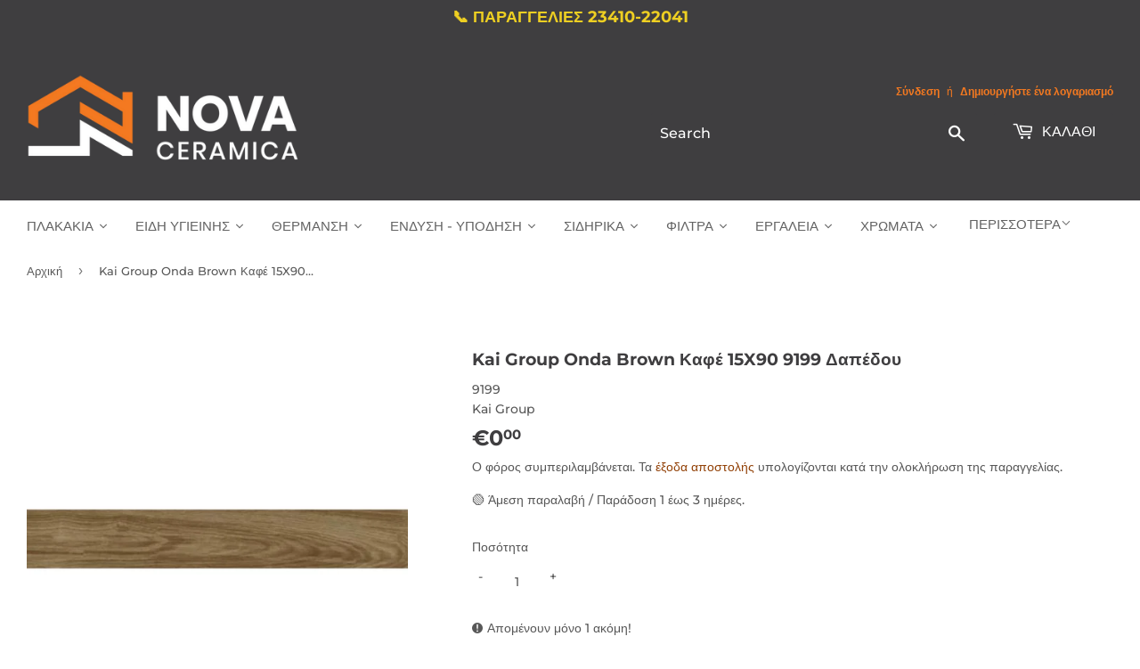

--- FILE ---
content_type: text/css
request_url: https://cdn.shopify.com/extensions/a5e66d15-6775-4b6f-92d1-96849db4196f/box-now-27/assets/box_now_cart_drawer.css
body_size: -181
content:
#tp-box-now-drawer-lockers-button {
  height: 47px;
  transition: all 0.3s ease-in-out;
  border: none;
  width: 100%;
  margin-bottom: 12px;
}

#tp-box-now-drawer-lockers-button:hover {
  cursor: pointer;
  opacity: 0.8;
}

#tp-box-now-drawer-lockers-button-data {
  z-index: 9999999;
  position: relative;
}

.tp-box-now-drawer-country-select-wrapper {
  display: flex;
  flex-direction: column;
  padding-bottom: 12px;
}

.tp-drawer-locker-info-wrapper {
  display: flex;
  justify-content: space-between;
  align-items: flex-end;
  margin: 10px 0;
  column-gap: 20px;
}

.tp-drawer-locker-name-wrapper {
  display: flex;
  flex-direction: column;
}

.tp-drawer-locker-actions-wrapper {
  display: flex;
  flex-direction: column;
  row-gap: 10px;
}

.tp-drawer-locker-remove-button {
  color: #fff;
  background-color: #ff4d4d;
  border: none;
  padding: 5px 10px;
  cursor: pointer;
}

.tp-box-now-drawer-locker-selection__country-select {
  width: 100px;
  min-height: 30px;
  background: #ffffff
    url("data:image/svg+xml;utf8,<svg xmlns='http://www.w3.org/2000/svg' viewBox='0 0 24 24'><path d='M7 10l5 5 5-5z'/></svg>")
    no-repeat right 8px center;
  color: rgb(0, 0, 0);
  background-size: 16px;
  box-shadow: rgba(0, 0, 0, 0.16) 0px 1px 4px;
  border: none;
  border-radius: 8px;
  padding: 8px;
  outline: none;
  appearance: none;
  -webkit-appearance: none;
  -moz-appearance: none;
}

.tp-box-now-drawer-locker-selection__country-select:hover,
.tp-box-now-drawer-locker-selection__country-select:focus,
.tp-box-now-drawer-locker-selection__country-select:active {
  outline: none;
  appearance: none;
  -webkit-appearance: none;
  -moz-appearance: none;
}


--- FILE ---
content_type: application/x-javascript
request_url: https://widget-cdn.boxnow.gr/map-widget/client/v5.js
body_size: 1710
content:
function _bnclient_map_widget() {
    if (!window._bn_map_widget_config) {
      throw new Error(
        'Object `_bn_map_widget_config` is required for BoxNow Map Widget'
      )
    }
    if (!window._bn_map_widget_config.parentElement) {
      throw new Error('Property `parentElement` must be defined')
    }
  
    const parentElement = document.querySelector(
      window._bn_map_widget_config.parentElement
    )
    if (!parentElement) {
      throw new Error(
        'Parent elemenet ' +
          window._bn_map_widget_config.parentElement +
          ' not exist'
      )
    }
  
    let _buttonSelector =
      window._bn_map_widget_config.buttonSelector || '.boxnow-map-widget-button'
    let _partnerId = window._bn_map_widget_config.partnerId || 0
    let _language = window._bn_map_widget_config.language
      let _lockerId = window._bn_map_widget_config.lockerId
    let _zip = window._bn_map_widget_config.zip
      let _peer = window._bn_map_widget_config.peer
			let _a11y = window._bn_map_widget_config.a11y
			let _islands = window._bn_map_widget_config.islands
    let _iframeInsertAs = window._bn_map_widget_config.insert || 'beforeend'
    let _autoGps = 'yes'
    if (window._bn_map_widget_config.gps !== undefined) {
      if (typeof window._bn_map_widget_config.gps !== 'boolean') {
        throw new Error('Property `gps` must be a boolean')
      }
      if (window._bn_map_widget_config.gps === false) {
        _autoGps = 'no'
      }
    }
  
    let _autoSelect = 'yes'
    if (window._bn_map_widget_config.autoselect !== undefined) {
      if (typeof window._bn_map_widget_config.autoselect !== 'boolean') {
        throw new Error('Property `autoselect` must be a boolean')
      }
      if (window._bn_map_widget_config.autoselect === false) {
        _autoSelect = 'no'
      }
    }
  
    let _listener = true
    if (window._bn_map_widget_config.listener !== undefined) {
      if (typeof window._bn_map_widget_config.listener !== 'boolean') {
        throw new Error('Property `listener` must be a boolean')
      } else {
        _listener = window._bn_map_widget_config.listener
      }
    }
  
    let _type = window._bn_map_widget_config.type || 'iframe'
    if (_type !== 'iframe' && _type !== 'popup' && _type !== 'navigate' && _type !== 'navigateen') {
      throw new Error(
        'Property value `type` must be one of `iframe`, `popup`, `navigate`. `navigateen`'
      )
    }
  
    if (_type == 'iframe' || _type == 'popup') {
      if (!window._bn_map_widget_config.afterSelect) {
        //throw new Error('Property `afterSelect` must be defined')
        window._bn_map_widget_config.afterSelect = function () {}
      }
      if (typeof window._bn_map_widget_config.afterSelect !== 'function')
        throw new Error('Property `afterSelect` must be a function')
    } else {
      window._bn_map_widget_config.afterSelect = function () {}
    }
  
    //let _autoClose = (typeof window._bn_map_widget_config.autoclose !== 'boolean' || true;
    let _autoClose = 'no'
    if (window._bn_map_widget_config.autoclose !== undefined) {
      if (typeof window._bn_map_widget_config.autoclose !== 'boolean') {
        throw new Error('Property `autoclose` must be a boolean')
      }
      if (window._bn_map_widget_config.autoclose === true) {
        _autoClose = 'yes'
      }
    }
  
   let _autoShow = false
    if (window._bn_map_widget_config.autoshow !== undefined) {
      if (typeof window._bn_map_widget_config.autoshow !== 'boolean') {
        throw new Error('Property `autoshow` must be a boolean')
      } else {
        _autoShow = window._bn_map_widget_config.autoshow
      }
    }
  
    /*if(_autoShow === true && _type == "popup"){
          throw new Error('For `type=popup` you cannot use `autoshow=true`')
      }*/
  
    let iframe_style = `border:0;width:100%;height:100%;`
    if (_type == 'popup') {
      iframe_style = `border:0;width:100%;height:100%;position:fixed;top:0;left:0;`
      _autoClose = 'yes'
    }
  
    let urlConfig = new Array(
      'partnerId=' + _partnerId,		
      'gps=' + _autoGps,
      'autoselect=' + _autoSelect,
      'autoclose=' + _autoClose
    )
    if (_zip !== undefined) {
      urlConfig.push('zip=' + _zip)
    }
  
      if (_language !== undefined) {
      urlConfig.push('language=' + _language)
    }
  
      if (_lockerId !== undefined) {
      urlConfig.push('lockerId=' + _lockerId)
    }
  
      if (_peer !== undefined) {
      urlConfig.push('peer=' + _peer)
    }

		if (_a11y !== undefined) {
      urlConfig.push('a11y=' + _a11y)
    }

		if (_islands !== undefined) {
      urlConfig.push('islands=' + _islands)
    }
  
    let iframe_id = `boxnow_map_widget${Math.floor(
      (1 + Math.random()) * 0x10000
    )}`
  
    if (_autoShow === false) {
      const showMapButton = document.querySelector(_buttonSelector)
      if (showMapButton) {
        showMapButton.addEventListener('click', (e) => {
          e.preventDefault()
          e.stopPropagation()
  
          let i = document.createElement('iframe')
          i.src =
            'https://widget-v5.boxnow.gr/' +
            _type +
            '.html?' +
            urlConfig.join('&')
          i.allowtransparency = 'true'
          i.allow = 'geolocation'
          i.id = iframe_id
          i.style = iframe_style
          parentElement.insertAdjacentElement(_iframeInsertAs, i)
        })
      }
    } else {
      let i = document.createElement('iframe')
      i.src =
        'https://widget-v5.boxnow.gr/' + _type + '.html?' + urlConfig.join('&')
      i.allowtransparency = 'true'
      i.allow = 'geolocation'
      i.id = iframe_id
      i.style = iframe_style
      parentElement.insertAdjacentElement(_iframeInsertAs, i)
    }
  
    if (_listener) {
      window.addEventListener('message', (event) => {
        // new code start
        const domains = ["https://widget-v5.boxnow.gr", "https://widget.boxnow.gr", "https://widget-v1.boxnow.gr", "https://widget-v2.boxnow.gr", "https://widget-v3.boxnow.gr", "https://widget-v4.boxnow.gr", "https://widget-v5.boxnow.cy", "https://widget-v5.boxnow.bg", "https://widget-v5.boxnow.hr"];
        const isOriginMatch = domains.some(origin => event.origin === origin);
        if (!isOriginMatch) return;
        // end
        if (event.data) {
          if (_autoClose === 'yes') {
			          const el = document.getElementById(iframe_id);
                if (el) {
                  el.remove();
                }         
          }
          window._bn_map_widget_config.afterSelect(event.data)
        }
      })
    }
  }
  'loading' != document.readyState
    ? _bnclient_map_widget()
    : document.addEventListener
    ? document.addEventListener('DOMContentLoaded', _bnclient_map_widget)
    : document.attachEvent('onreadystatechange', function () {
        'complete' == document.readyState && _bnclient_map_widget()
      })

--- FILE ---
content_type: text/javascript
request_url: https://nova-ceramica.gr/cdn/shop/t/12/assets/variant-inventory.js?v=14224648026827679121750095126
body_size: -262
content:
document.addEventListener("DOMContentLoaded",function(){var invDiv=document.getElementById("variant-inventory"),addBtn=document.getElementById("addToCart-product-template");if(!invDiv||!addBtn)return;function updateMessage(){addBtn.disabled?invDiv.textContent="\uD83D\uDD34 \u039C\u03B7 \u03B4\u03B9\u03B1\u03B8\u03AD\u03C3\u03B9\u03BC\u03BF.":invDiv.textContent="\uD83D\uDFE2 \u0386\u03BC\u03B5\u03C3\u03B7 \u03C0\u03B1\u03C1\u03B1\u03BB\u03B1\u03B2\u03AE / \u03A0\u03B1\u03C1\u03AC\u03B4\u03BF\u03C3\u03B7 1 \u03AD\u03C9\u03C2 3 \u03B7\u03BC\u03AD\u03C1\u03B5\u03C2."}updateMessage();var observer=new MutationObserver(function(muts){muts.forEach(function(m){m.attributeName==="disabled"&&updateMessage()})});observer.observe(addBtn,{attributes:!0});var selectors=document.querySelectorAll('select[name="id"], input[name="id"]');selectors.forEach(function(el){el.addEventListener("change",function(){setTimeout(updateMessage,50)})})});
//# sourceMappingURL=/cdn/shop/t/12/assets/variant-inventory.js.map?v=14224648026827679121750095126


--- FILE ---
content_type: text/javascript
request_url: https://nova-ceramica.gr/cdn/shop/t/12/assets/boost-pfs-instant-search.js?v=92983681815992230581698048812
body_size: -660
content:
var boostPFSInstantSearchConfig={search:{}};(function(){BoostPFS.inject(this),SearchInput.prototype.customizeAutoCompleteResizeMenu=function(){}})();
//# sourceMappingURL=/cdn/shop/t/12/assets/boost-pfs-instant-search.js.map?v=92983681815992230581698048812


--- FILE ---
content_type: application/javascript; charset=utf-8
request_url: https://metrics.find.gr/mt/client.js
body_size: 380
content:
document.currentScript = document.currentScript || (function () {
    var scripts = document.getElementsByTagName('script');
    return scripts[scripts.length - 1];
})();
var clientId = document.currentScript.getAttribute('client') || (new window.URL(document.currentScript.src)).searchParams.get('id');
var _paq = _paq || [];
if (clientId) {
    (function () {
        var u = (("https:" == document.location.protocol) ? "https://metrics.find.gr/mt/" : "http://metrics.find.gr/mt/");
        _paq.push(['setSiteId', clientId]);
        _paq.push(['setTrackerUrl', u + 'metrics.php']);
        _paq.push(['trackPageView']);
        _paq.push(['enableLinkTracking']);
        _paq.push(['setCookieNamePrefix', '_fnd_']);
        _paq.push(['setVisitorCookieTimeout', '2592000']);
        _paq.push(['setReferralCookieTimeout', '2592000']);
        var d = document,
            g = d.createElement('script'),
            s = d.getElementsByTagName('script')[0];
        g.type = 'text/javascript';
        g.async = true;
        g.src = u + 'metrics.js';
        s.parentNode.insertBefore(g, s);
    })();
}